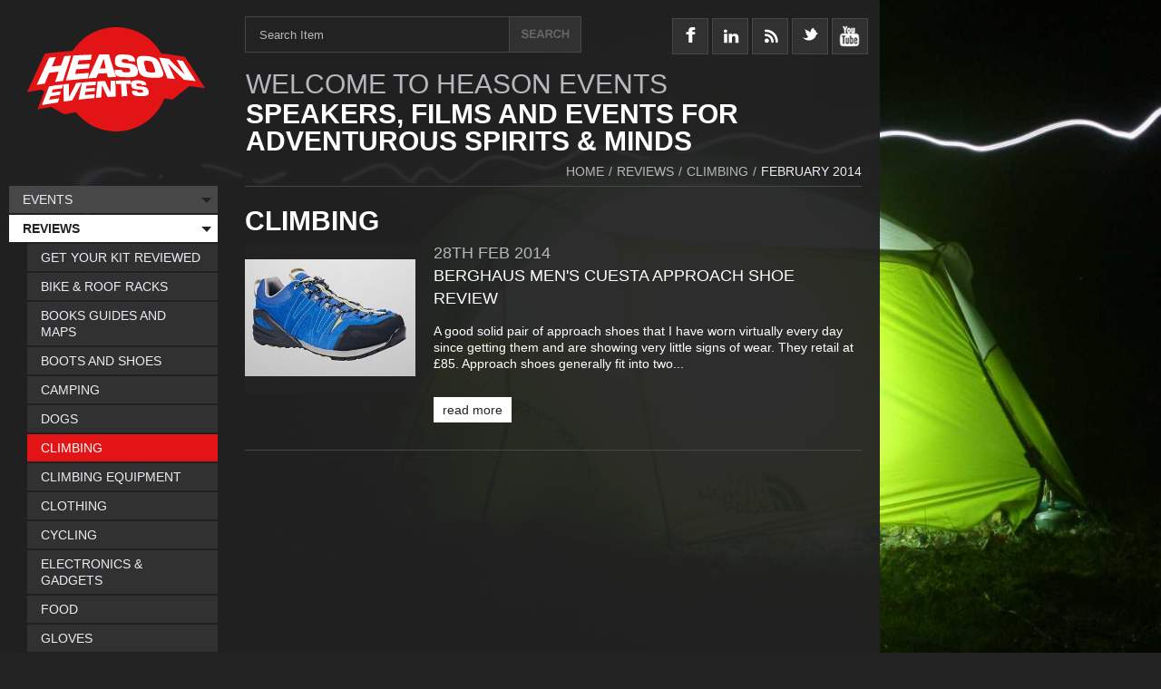

--- FILE ---
content_type: text/html; charset=UTF-8
request_url: https://www.heason.net/reviews/climbing/2014/02/
body_size: 10352
content:
<!DOCTYPE html>
<html lang="en">
<head>
  <meta charset="UTF-8">
<script>
// Break out of iframe...
this.top.location !== this.location && (this.top.location = this.location);
// Detect hiDPI capable devices and allow them to receive higher resolution images
if('devicePixelRatio' in window) {
	var native_dpr = window.devicePixelRatio;
	var dpr = Math.min(Math.max(0.5, parseInt(Math.ceil(native_dpr*6)*1000/6)/1000), 4);
	if(dpr != 1) document.cookie='devicePixelRatio='+dpr+'; path=/images/srv/';
}
</script>

<script type="text/javascript">var BackgroundSliderSpec = {
    "container": "body",
    "images": [
        "/images/src/Reviews/background.jpg"
    ],
    "delay": "4000",
    "url": false
};</script>
	<link type="text/css" rel="stylesheet" href="/styles/plain/default.css" />
	<link type="text/css" rel="stylesheet" href="/styles/plain/calendar.css" />
	<link type="text/css" rel="stylesheet" href="/milkbox.plugin/milkbox.css" />
	<script id="mootools-js" src="/js/mootools.js" type="text/javascript"></script>
	<script id="mootools-more-js" src="/js/mootools.more.js" type="text/javascript"></script>
	<script id="mootools-blog-js" src="/js/mootools.blog.js" type="text/javascript"></script>
	<script id="milkbox-js" src="/js/milkbox.js" type="text/javascript"></script>
	<script id="forms-module-js" src="/js/forms.module.js" type="text/javascript"></script>
	<script id="resources-module-js" src="/js/resources.module.js" type="text/javascript"></script>
	<script id="blogstyle-template-js" src="/js/blogstyle.template.js" type="text/javascript"></script>
	<script id="chameleonTools-js" src="/js/chameleonTools.js" type="text/javascript"></script>
	<script id="background-js" src="/js/background.js" type="text/javascript"></script>
		<link rel="canonical" href="http://www.heason.net/reviews/climbing/" />
		
  <!--[if lt IE 7]>
    <style type="text/css" media="screen">
      body {
        behavior:url(/styles/plain/csshover.htc);
      }
    </style>
  <![endif]-->

	<style type="text/css">
	body { font-size: 100%; }
	div#sitestyle p a.normal { font-size: 100%; }
	div#sitestyle p a.medium { font-size: 125%; }
	div#sitestyle p a.large { font-size: 150%; }
	</style>
<!-- Start of StatCounter Code -->
<script type="text/javascript">
var sc_project=667004; 
var sc_partition=5; 
var sc_security="c500187f"; 
var sc_invisible=1; 
</script>

<script type="text/javascript" src="http://www.statcounter.com/counter/counter.js"></script><noscript><div><a href="http://www.statcounter.com/"><img  src="http://c6.statcounter.com/counter.php?sc_project=667004&java=0&security=c500187f&invisible=1" alt="statistics" /></a></div></noscript>
<!-- End of StatCounter Code -->

<script src="http://www.google-analytics.com/urchin.js" type="text/javascript">
</script>

<script type="text/javascript">
_uacct = "UA-4044543-3";
urchinTracker();
</script>  <title>Climbing - Heason Events</title>
</head>
<body class="tmplBLOGSTYLE accessibility-normal user-None">
<div id="wrapper">
<div id="header">
		<div id="HeaderBlock" class="blocks">
		<div id="NavHeader" class="navitem-group">
			<div class="navitem codetype-custom usesimage style-custom fxobj1">
			<a href="/" class="image static thm" style="display: block; overflow: hidden; position: relative; width: 196px; height: 115px">
		<img src="/images/srv/block-header-image/Logos/logo.png" alt="logo" width="196" height="115" style="position: absolute; left: 0px; top: 0px" />
	</a>	  </div>			</div>
						<div id="NavHeaderSocialMedia" class="navitem-group">
			<div class="navitem codetype-custom usesimage style-custom fxobj2">
			<a href="http://www.facebook.com/heason.events" class="image static thm" style="display: block; overflow: hidden; position: relative; width: 40px; height: 90px">
		<img src="/images/srv/block-header-social_media-image/Social_Media_Icons/facebook-icon.png" alt="facebook-icon" width="40" height="90" style="position: absolute; left: 0px; top: 0px" />
	</a>	  </div>
		  <div class="navitem codetype-custom usesimage style-custom fxobj3">
			<a href="https://www.instagram.com/mattheasonphotography/" class="image static thm" style="display: block; overflow: hidden; position: relative; width: 40px; height: 90px">
		<img src="/images/srv/block-header-social_media-image/Social_Media_Icons/linked-in-icon.png" alt="linked-in-icon" width="40" height="90" style="position: absolute; left: 0px; top: 0px" />
	</a>	  </div>
		  <div class="navitem codetype-custom usesimage style-custom fxobj4">
			<a href="/feed.rss" class="image static thm" style="display: block; overflow: hidden; position: relative; width: 40px; height: 90px">
		<img src="/images/srv/block-header-social_media-image/Social_Media_Icons/rss-icon.png" alt="rss-icon" width="40" height="90" style="position: absolute; left: 0px; top: 0px" />
	</a>	  </div>
		  <div class="navitem codetype-custom usesimage style-custom fxobj5">
			<a href="https://twitter.com/HeasonEvents/" class="image static thm" style="display: block; overflow: hidden; position: relative; width: 40px; height: 90px">
		<img src="/images/srv/block-header-social_media-image/Social_Media_Icons/twitter-icon.png" alt="twitter-icon" width="40" height="90" style="position: absolute; left: 0px; top: 0px" />
	</a>	  </div>
		  <div class="navitem codetype-custom usesimage style-custom fxobj6">
			<a href="http://www.youtube.com/user/MattHeason" class="image static thm" style="display: block; overflow: hidden; position: relative; width: 40px; height: 90px">
		<img src="/images/srv/block-header-social_media-image/Social_Media_Icons/youtube-icon.png" alt="youtube-icon" width="40" height="90" style="position: absolute; left: 0px; top: 0px" />
	</a>	  </div>			</div>
						<div id="NavHeaderTitle" class="navitem-group">
			<div class="navitem codetype-custom usestext style-custom fxobj7">
		<h1>WELCOME TO HEASON EVENTS</h1>		<div class="inner">
		<div class="summary"><p>SPEAKERS, FILMS AND EVENTS FOR ADVENTUROUS SPIRITS &amp; MINDS</p>
</div>		</div>
	  </div>			</div>		</div>
		</div><!-- /#header -->
<div id="section" class="clearfix">
<div id="content" class="clearfix">
<div id="article" class="clearfix">
<div id="breadcrumbs"><!-- <noindex... -->
  <ul>
	<li><a class="home" href="/"><span>Home</span></a>/</li>
    	<li><a href="/reviews/"><span>Reviews</span></a>/</li>
	<li><a href="/reviews/climbing/"><span>Climbing</span></a>/</li>
	<li><span class="thiscalendar"><span>February 2014</span></span></li>
 
  </ul><!-- /noindex> -->
  </div>
  <div id="pagecopy">
		<h1 id="pageTitle" class="title"><span>
	Climbing	</span></h1>
</div><!-- /#pagecopy -->
			<div id="blogpostings">
			<div class="blog previewpost category_Climbing category_Walking category_Reviews category_Boots_Shoes" id="blog1458">
	<div class="blogpost">
	<h3 class="head">
		<a href="/reviews/climbing/2014/02/28/Berghaus_Mens_Cuesta_Approach_Shoe_Review/" class="image static thm" style="display: block; overflow: hidden; position: relative; width: 188px; height: 168px">
		<img src="/images/srv/page-blogstyle-associated-calendar/Berghaus%20Cuesta%20417.jpg" alt="Berghaus Cuesta 417" width="188" height="129" style="position: absolute; left: 0px; top: 19px" />
	</a>	<a class="txt" href="/reviews/climbing/2014/02/28/Berghaus_Mens_Cuesta_Approach_Shoe_Review/">
			<span class="date">
			<span class="startdate">
				<span class="day">28th</span>
				<span class="month">Feb</span>
				<span class="year">2014</span>
						</span>
					</span><!-- /.date -->
					<span class="name">Berghaus Men's Cuesta Approach Shoe Review</span>
				</a></h3>
		<div class="text">
	<p>A good solid pair of approach shoes that I have worn virtually every day since getting them and are showing very little signs of wear. They retail at &pound;85. Approach shoes generally fit into two...</p>	</div>
		<div class="foot">
		<p class="foot">
			<a class="permalink" href="/reviews/climbing/2014/02/28/Berghaus_Mens_Cuesta_Approach_Shoe_Review/"><span>read more</span></a>
		</p>
			</div>
	</div>
</div>
			</div>
			
  </div><!-- /#article -->
  <div id="aside" class="clearfix">
		<div id="pagemenu">
		<h3>Reviews</h3>
				
  <ul>
    <li class="P43"><a href="/reviews/get-your-kit-reviewed/"><span>Get Your Kit Reviewed</span></a></li>
    <li class="P164"><a href="/reviews/bike-roof-racks/"><span>Bike &amp; Roof Racks</span></a></li>
    <li class="P132"><a href="/reviews/books-guides-and-maps/"><span>Books Guides And Maps</span></a></li>
    <li class="P133"><a href="/reviews/boots-and-shoes/"><span>Boots And Shoes</span></a></li>
    <li class="P149"><a href="/reviews/camping/"><span>Camping</span></a></li>
    <li class="P161"><a href="/reviews/dogs/"><span>Dogs</span></a></li>
    <li class="P146 active current"><a href="/reviews/climbing/"><span>Climbing</span></a></li>
    <li class="P134"><a href="/reviews/climbing-equipment/"><span>Climbing Equipment</span></a></li>
    <li class="P135"><a href="/reviews/clothing/"><span>Clothing</span></a></li>
    <li class="P147"><a href="/reviews/cycling/"><span>Cycling</span></a></li>
    <li class="P163"><a href="/reviews/electronics-gadgets/"><span>Electronics &amp; Gadgets</span></a></li>
    <li class="P136"><a href="/reviews/food/"><span>Food</span></a></li>
    <li class="P137"><a href="/reviews/gloves/"><span>Gloves</span></a></li>
    <li class="P138"><a href="/reviews/jackets-and-waterproofs/"><span>Jackets And Waterproofs</span></a></li>
    <li class="P165"><a href="/reviews/kayaking/"><span>Kayaking</span></a></li>
    <li class="P144"><a href="/reviews/kids/"><span>Kids</span></a></li>
    <li class="P162"><a href="/reviews/lightweight/"><span>Lightweight</span></a></li>
    <li class="P139"><a href="/reviews/rucksacks-and-bags/"><span>Rucksacks And Bags</span></a></li>
    <li class="P145"><a href="/reviews/running/"><span>Running</span></a></li>
    <li class="P140"><a href="/reviews/sleeping-bags-and-mattresses/"><span>Sleeping Bags And Mattresses</span></a></li>
    <li class="P150"><a href="/reviews/stoves/"><span>Stoves</span></a></li>
    <li class="P160"><a href="/reviews/swimming/"><span>Swimming</span></a></li>
    <li class="P141"><a href="/reviews/tents/"><span>Tents</span></a></li>
    <li class="P142"><a href="/reviews/torches-and-lighting/"><span>Torches And Lighting</span></a></li>
    <li class="P148"><a href="/reviews/walking/"><span>Walking</span></a></li>
    <li class="P143"><a href="/reviews/other/"><span>Other</span></a></li>
  </ul>		</div><!-- /#pagemenu -->
		  </div><!-- /#aside -->
  </div><!-- /#content -->

  <div id="search">
    <form action="/search/" method="get">
      <p>
        <label for="searchbox"><span>Search</span></label>
        		<input type="text" id="searchbox" size="10" value="" name="q"
  onfocus="if (this.value==this.defaultValue) this.value=''; else this.select()"
  onblur="if (!this.value) this.value=this.defaultValue"  
  />
	<script type="text/javascript">document.getElementById('searchbox').defaultValue = 'Search Item'; document.getElementById('searchbox').value = 'Search Item';</script>
				<input type="image" class="pagesearchbutton" alt="&gt;" src="/styles/plain/default/search_magnifying_glass.png" />
		      </p>
    </form>
  </div><!-- /#search -->

<div id="nav">

  <ul>
    <li class="P2 haschildren"><a href="/events/"><span>Events</span></a>
    <ul>
      <li class="P167"><a href="/events/brit-rock-film-tour-world-premiere-24-october-sheffield/"><span>Brit Rock Film Tour World Premiere - 24 October, Sheffield</span></a></li>
    </ul></li>
    <li class="P33 active haschildren"><a href="/reviews/"><span>Reviews</span></a>
    <ul>
      <li class="P43"><a href="/reviews/get-your-kit-reviewed/"><span>Get Your Kit Reviewed</span></a></li>
      <li class="P164"><a href="/reviews/bike-roof-racks/"><span>Bike &amp; Roof Racks</span></a></li>
      <li class="P132"><a href="/reviews/books-guides-and-maps/"><span>Books Guides And Maps</span></a></li>
      <li class="P133"><a href="/reviews/boots-and-shoes/"><span>Boots And Shoes</span></a></li>
      <li class="P149"><a href="/reviews/camping/"><span>Camping</span></a></li>
      <li class="P161"><a href="/reviews/dogs/"><span>Dogs</span></a></li>
      <li class="P146 active current"><a href="/reviews/climbing/"><span>Climbing</span></a></li>
      <li class="P134"><a href="/reviews/climbing-equipment/"><span>Climbing Equipment</span></a></li>
      <li class="P135"><a href="/reviews/clothing/"><span>Clothing</span></a></li>
      <li class="P147"><a href="/reviews/cycling/"><span>Cycling</span></a></li>
      <li class="P163"><a href="/reviews/electronics-gadgets/"><span>Electronics &amp; Gadgets</span></a></li>
      <li class="P136"><a href="/reviews/food/"><span>Food</span></a></li>
      <li class="P137"><a href="/reviews/gloves/"><span>Gloves</span></a></li>
      <li class="P138"><a href="/reviews/jackets-and-waterproofs/"><span>Jackets And Waterproofs</span></a></li>
      <li class="P165"><a href="/reviews/kayaking/"><span>Kayaking</span></a></li>
      <li class="P144"><a href="/reviews/kids/"><span>Kids</span></a></li>
      <li class="P162"><a href="/reviews/lightweight/"><span>Lightweight</span></a></li>
      <li class="P139"><a href="/reviews/rucksacks-and-bags/"><span>Rucksacks And Bags</span></a></li>
      <li class="P145"><a href="/reviews/running/"><span>Running</span></a></li>
      <li class="P140"><a href="/reviews/sleeping-bags-and-mattresses/"><span>Sleeping Bags And Mattresses</span></a></li>
      <li class="P150"><a href="/reviews/stoves/"><span>Stoves</span></a></li>
      <li class="P160"><a href="/reviews/swimming/"><span>Swimming</span></a></li>
      <li class="P141"><a href="/reviews/tents/"><span>Tents</span></a></li>
      <li class="P142"><a href="/reviews/torches-and-lighting/"><span>Torches And Lighting</span></a></li>
      <li class="P148"><a href="/reviews/walking/"><span>Walking</span></a></li>
      <li class="P143"><a href="/reviews/other/"><span>Other</span></a></li>
    </ul></li>
    <li class="P50 haschildren"><a href="/blog/"><span>Blog</span></a>
    <ul>
      <li class="P166"><a href="/blog/blog-archive/"><span>Blog Archive</span></a></li>
    </ul></li>
    <li class="P4 haschildren"><a href="/galleries/"><span>Galleries</span></a>
    <ul>
      <li class="P121"><a href="/galleries/gordon-stainforth-fiva/"><span>Gordon Stainforth - Fiva</span></a></li>
      <li class="P120"><a href="/galleries/john-beatty/"><span>John Beatty</span></a></li>
      <li class="P155"><a href="/galleries/jonathan-griffiths/"><span>Jonathan Griffiths</span></a></li>
      <li class="P130"><a href="/galleries/mat-robinson/"><span>Mat Robinson</span></a></li>
      <li class="P122"><a href="/galleries/red-bull-where-the-trail-ends/"><span>Red Bull - Where The Trail Ends</span></a></li>
    </ul></li>
    <li class="P12"><a href="/links-sponsors/"><span>Links &amp; Sponsors</span></a></li>
    <li class="P1"><a href="/contact-us/"><span>Contact Us</span></a></li>
  </ul>	<div class="minicalendar February">
    <h4 class="calendarnav clearfix">
	      <a class="previous" href="/reviews/climbing/2014/01/"><span>January&nbsp;2014</span></a>
	      <a class="current" href="/reviews/climbing/2014/02/"><span>February&nbsp;2014</span></a>
	      <a class="next" href="/reviews/climbing/2014/03/"><span>March&nbsp;2014</span></a>
	    </h4>
  <table class="calendar" summary="February 2014">
    <tr>
      <th>M</th>
      <th>T</th>
      <th>W</th>
      <th>T</th>
      <th>F</th>
      <th>S</th>
      <th>S</th>
    </tr>
    <tr>
    		<td class="noday">&nbsp;</td>
				<td class="noday">&nbsp;</td>
				<td class="noday">&nbsp;</td>
				<td class="noday">&nbsp;</td>
				<td class="noday">&nbsp;</td>
					<td class="day">1</td>
						<td class="day">2</td>
					</tr>
			<tr>
					<td class="day">3</td>
						<td class="day">4</td>
						<td class="day">5</td>
						<td class="day">6</td>
						<td class="day">7</td>
						<td class="day">8</td>
						<td class="day">9</td>
					</tr>
			<tr>
					<td class="day">10</td>
						<td class="day">11</td>
						<td class="day">12</td>
						<td class="day">13</td>
						<td class="day">14</td>
						<td class="day">15</td>
						<td class="day">16</td>
					</tr>
			<tr>
					<td class="day">17</td>
						<td class="day">18</td>
						<td class="day">19</td>
						<td class="day">20</td>
						<td class="day">21</td>
						<td class="day">22</td>
						<td class="day">23</td>
					</tr>
			<tr>
					<td class="day">24</td>
						<td class="day">25</td>
						<td class="day">26</td>
						<td class="day">27</td>
						<td class="dayon tag-Climbing tag-Walking tag-Reviews tag-BootsShoes">
						<a href="/reviews/climbing/2014/02/28/Berghaus_Mens_Cuesta_Approach_Shoe_Review/" title="Climbingand Walkingand Reviews ; Boots&amp;Shoes: Berghaus Men&#039;s Cuesta Approach Shoe Review">28</a>
						</td>
					<td class="noday">&nbsp;</td>
						<td class="noday">&nbsp;</td>
			    </tr>
  </table>
  </div>
    		<div id="archive_by_date">
		<h3><span>Climbing archive</span></h3>
		<ul class="years">
					<li class="year">
			<a class="expansion closed" href="/reviews/climbing/2025/" onclick="
			var element = document.getElementById('archive2025');
			if(element.style.display == 'block') {
				element.style.display = 'none';
				element.className = 'months closed';
				this.innerHTML = '<span>+</span>';
				this.className = 'expansion closed';
			} else {
				element.style.display = 'block';
				element.className = 'months opened';
				this.innerHTML = '<span>-</span>';
				this.className = 'expansion opened';
			}
			return false;
			"><span>+</span></a>
			<a class="date_link" href="/reviews/climbing/2025/"><span class="date">2025</span></a>
			<span class="entries_qty">(1)</span>
			<ul id="archive2025" class="months closed" style="display: none">
								<li class="month">
				<a class="expansion closed" href="/reviews/climbing/2025/04/" onclick="
				var element = document.getElementById('archive202504');
				if(element.style.display == 'block') {
					element.style.display = 'none';
					element.className = 'entries closed';
					this.innerHTML = '<span>+</span>';
					this.className = 'expansion closed';
				} else {
					element.style.display = 'block';
					element.className = 'entries opened';
					this.innerHTML = '<span>-</span>';
					this.className = 'expansion opened';
				}
				return false;
				"><span>+</span></a>
				<a class="date_link" href="/reviews/climbing/2025/04/"><span class="date">Apr</span></a>
				<span class="entries_qty">(1)</span>
				<ul id="archive202504" class="entries closed" style="display: none">
										<li class="entry">
					<a class="entry_link" href="/reviews/climbing/2025/04/23/Berghaus_Ridge_Seeker_Waterproof_Trousers/"><span>Berghaus Ridge Seeker Waterproof Trousers</span></a>
					</li>
									</ul>
				</li>
					
			</ul>
			</li>
						<li class="year">
			<a class="expansion closed" href="/reviews/climbing/2024/" onclick="
			var element = document.getElementById('archive2024');
			if(element.style.display == 'block') {
				element.style.display = 'none';
				element.className = 'months closed';
				this.innerHTML = '<span>+</span>';
				this.className = 'expansion closed';
			} else {
				element.style.display = 'block';
				element.className = 'months opened';
				this.innerHTML = '<span>-</span>';
				this.className = 'expansion opened';
			}
			return false;
			"><span>+</span></a>
			<a class="date_link" href="/reviews/climbing/2024/"><span class="date">2024</span></a>
			<span class="entries_qty">(1)</span>
			<ul id="archive2024" class="months closed" style="display: none">
								<li class="month">
				<a class="expansion closed" href="/reviews/climbing/2024/07/" onclick="
				var element = document.getElementById('archive202407');
				if(element.style.display == 'block') {
					element.style.display = 'none';
					element.className = 'entries closed';
					this.innerHTML = '<span>+</span>';
					this.className = 'expansion closed';
				} else {
					element.style.display = 'block';
					element.className = 'entries opened';
					this.innerHTML = '<span>-</span>';
					this.className = 'expansion opened';
				}
				return false;
				"><span>+</span></a>
				<a class="date_link" href="/reviews/climbing/2024/07/"><span class="date">Jul</span></a>
				<span class="entries_qty">(1)</span>
				<ul id="archive202407" class="entries closed" style="display: none">
										<li class="entry">
					<a class="entry_link" href="/reviews/climbing/2024/07/17/Montane_Phase_XPD_Waterproof_Jacket/"><span>Montane Phase XPD Waterproof Jacket</span></a>
					</li>
									</ul>
				</li>
					
			</ul>
			</li>
						<li class="year">
			<a class="expansion closed" href="/reviews/climbing/2023/" onclick="
			var element = document.getElementById('archive2023');
			if(element.style.display == 'block') {
				element.style.display = 'none';
				element.className = 'months closed';
				this.innerHTML = '<span>+</span>';
				this.className = 'expansion closed';
			} else {
				element.style.display = 'block';
				element.className = 'months opened';
				this.innerHTML = '<span>-</span>';
				this.className = 'expansion opened';
			}
			return false;
			"><span>+</span></a>
			<a class="date_link" href="/reviews/climbing/2023/"><span class="date">2023</span></a>
			<span class="entries_qty">(1)</span>
			<ul id="archive2023" class="months closed" style="display: none">
								<li class="month">
				<a class="expansion closed" href="/reviews/climbing/2023/11/" onclick="
				var element = document.getElementById('archive202311');
				if(element.style.display == 'block') {
					element.style.display = 'none';
					element.className = 'entries closed';
					this.innerHTML = '<span>+</span>';
					this.className = 'expansion closed';
				} else {
					element.style.display = 'block';
					element.className = 'entries opened';
					this.innerHTML = '<span>-</span>';
					this.className = 'expansion opened';
				}
				return false;
				"><span>+</span></a>
				<a class="date_link" href="/reviews/climbing/2023/11/"><span class="date">Nov</span></a>
				<span class="entries_qty">(1)</span>
				<ul id="archive202311" class="entries closed" style="display: none">
										<li class="entry">
					<a class="entry_link" href="/reviews/climbing/2023/11/14/Review__Wideboyz_Crack_Gloves/"><span>Review - Wideboyz Crack Gloves</span></a>
					</li>
									</ul>
				</li>
					
			</ul>
			</li>
						<li class="year">
			<a class="expansion closed" href="/reviews/climbing/2022/" onclick="
			var element = document.getElementById('archive2022');
			if(element.style.display == 'block') {
				element.style.display = 'none';
				element.className = 'months closed';
				this.innerHTML = '<span>+</span>';
				this.className = 'expansion closed';
			} else {
				element.style.display = 'block';
				element.className = 'months opened';
				this.innerHTML = '<span>-</span>';
				this.className = 'expansion opened';
			}
			return false;
			"><span>+</span></a>
			<a class="date_link" href="/reviews/climbing/2022/"><span class="date">2022</span></a>
			<span class="entries_qty">(4)</span>
			<ul id="archive2022" class="months closed" style="display: none">
								<li class="month">
				<a class="expansion closed" href="/reviews/climbing/2022/11/" onclick="
				var element = document.getElementById('archive202211');
				if(element.style.display == 'block') {
					element.style.display = 'none';
					element.className = 'entries closed';
					this.innerHTML = '<span>+</span>';
					this.className = 'expansion closed';
				} else {
					element.style.display = 'block';
					element.className = 'entries opened';
					this.innerHTML = '<span>-</span>';
					this.className = 'expansion opened';
				}
				return false;
				"><span>+</span></a>
				<a class="date_link" href="/reviews/climbing/2022/11/"><span class="date">Nov</span></a>
				<span class="entries_qty">(1)</span>
				<ul id="archive202211" class="entries closed" style="display: none">
										<li class="entry">
					<a class="entry_link" href="/reviews/climbing/2022/11/10/Moon_Cirrus_Crash_Pad/"><span>Moon Cirrus Crash Pad</span></a>
					</li>
									</ul>
				</li>
								<li class="month">
				<a class="expansion closed" href="/reviews/climbing/2022/10/" onclick="
				var element = document.getElementById('archive202210');
				if(element.style.display == 'block') {
					element.style.display = 'none';
					element.className = 'entries closed';
					this.innerHTML = '<span>+</span>';
					this.className = 'expansion closed';
				} else {
					element.style.display = 'block';
					element.className = 'entries opened';
					this.innerHTML = '<span>-</span>';
					this.className = 'expansion opened';
				}
				return false;
				"><span>+</span></a>
				<a class="date_link" href="/reviews/climbing/2022/10/"><span class="date">Oct</span></a>
				<span class="entries_qty">(1)</span>
				<ul id="archive202210" class="entries closed" style="display: none">
										<li class="entry">
					<a class="entry_link" href="/reviews/climbing/2022/10/13/DMM_WallDO_Karibiner/"><span>DMM WallDO Karibiner</span></a>
					</li>
									</ul>
				</li>
								<li class="month">
				<a class="expansion closed" href="/reviews/climbing/2022/02/" onclick="
				var element = document.getElementById('archive202202');
				if(element.style.display == 'block') {
					element.style.display = 'none';
					element.className = 'entries closed';
					this.innerHTML = '<span>+</span>';
					this.className = 'expansion closed';
				} else {
					element.style.display = 'block';
					element.className = 'entries opened';
					this.innerHTML = '<span>-</span>';
					this.className = 'expansion opened';
				}
				return false;
				"><span>+</span></a>
				<a class="date_link" href="/reviews/climbing/2022/02/"><span class="date">Feb</span></a>
				<span class="entries_qty">(1)</span>
				<ul id="archive202202" class="entries closed" style="display: none">
										<li class="entry">
					<a class="entry_link" href="/reviews/climbing/2022/02/01/DMM_Puma_Climbing_Harness/"><span>DMM Puma Climbing Harness</span></a>
					</li>
									</ul>
				</li>
								<li class="month">
				<a class="expansion closed" href="/reviews/climbing/2022/01/" onclick="
				var element = document.getElementById('archive202201');
				if(element.style.display == 'block') {
					element.style.display = 'none';
					element.className = 'entries closed';
					this.innerHTML = '<span>+</span>';
					this.className = 'expansion closed';
				} else {
					element.style.display = 'block';
					element.className = 'entries opened';
					this.innerHTML = '<span>-</span>';
					this.className = 'expansion opened';
				}
				return false;
				"><span>+</span></a>
				<a class="date_link" href="/reviews/climbing/2022/01/"><span class="date">Jan</span></a>
				<span class="entries_qty">(1)</span>
				<ul id="archive202201" class="entries closed" style="display: none">
										<li class="entry">
					<a class="entry_link" href="/reviews/climbing/2022/01/27/Alpkit_Waffa_Pad/"><span>Alpkit Waffa Pad</span></a>
					</li>
									</ul>
				</li>
					
			</ul>
			</li>
						<li class="year">
			<a class="expansion closed" href="/reviews/climbing/2021/" onclick="
			var element = document.getElementById('archive2021');
			if(element.style.display == 'block') {
				element.style.display = 'none';
				element.className = 'months closed';
				this.innerHTML = '<span>+</span>';
				this.className = 'expansion closed';
			} else {
				element.style.display = 'block';
				element.className = 'months opened';
				this.innerHTML = '<span>-</span>';
				this.className = 'expansion opened';
			}
			return false;
			"><span>+</span></a>
			<a class="date_link" href="/reviews/climbing/2021/"><span class="date">2021</span></a>
			<span class="entries_qty">(3)</span>
			<ul id="archive2021" class="months closed" style="display: none">
								<li class="month">
				<a class="expansion closed" href="/reviews/climbing/2021/11/" onclick="
				var element = document.getElementById('archive202111');
				if(element.style.display == 'block') {
					element.style.display = 'none';
					element.className = 'entries closed';
					this.innerHTML = '<span>+</span>';
					this.className = 'expansion closed';
				} else {
					element.style.display = 'block';
					element.className = 'entries opened';
					this.innerHTML = '<span>-</span>';
					this.className = 'expansion opened';
				}
				return false;
				"><span>+</span></a>
				<a class="date_link" href="/reviews/climbing/2021/11/"><span class="date">Nov</span></a>
				<span class="entries_qty">(1)</span>
				<ul id="archive202111" class="entries closed" style="display: none">
										<li class="entry">
					<a class="entry_link" href="/reviews/climbing/2021/11/11/7__8__3748_Straight_Ups_In_Fontainebleau/"><span>7 &amp; 8 - 3748 Straight Ups In Fontainebleau</span></a>
					</li>
									</ul>
				</li>
								<li class="month">
				<a class="expansion closed" href="/reviews/climbing/2021/09/" onclick="
				var element = document.getElementById('archive202109');
				if(element.style.display == 'block') {
					element.style.display = 'none';
					element.className = 'entries closed';
					this.innerHTML = '<span>+</span>';
					this.className = 'expansion closed';
				} else {
					element.style.display = 'block';
					element.className = 'entries opened';
					this.innerHTML = '<span>-</span>';
					this.className = 'expansion opened';
				}
				return false;
				"><span>+</span></a>
				<a class="date_link" href="/reviews/climbing/2021/09/"><span class="date">Sep</span></a>
				<span class="entries_qty">(1)</span>
				<ul id="archive202109" class="entries closed" style="display: none">
										<li class="entry">
					<a class="entry_link" href="/reviews/climbing/2021/09/10/Bleau_Blocs/"><span>Bleau Blocs</span></a>
					</li>
									</ul>
				</li>
								<li class="month">
				<a class="expansion closed" href="/reviews/climbing/2021/04/" onclick="
				var element = document.getElementById('archive202104');
				if(element.style.display == 'block') {
					element.style.display = 'none';
					element.className = 'entries closed';
					this.innerHTML = '<span>+</span>';
					this.className = 'expansion closed';
				} else {
					element.style.display = 'block';
					element.className = 'entries opened';
					this.innerHTML = '<span>-</span>';
					this.className = 'expansion opened';
				}
				return false;
				"><span>+</span></a>
				<a class="date_link" href="/reviews/climbing/2021/04/"><span class="date">Apr</span></a>
				<span class="entries_qty">(1)</span>
				<ul id="archive202104" class="entries closed" style="display: none">
										<li class="entry">
					<a class="entry_link" href="/reviews/climbing/2021/04/26/Peak_District_Gritstone__Graham_Hoey/"><span>Peak District Gritstone - Graham Hoey</span></a>
					</li>
									</ul>
				</li>
					
			</ul>
			</li>
						<li class="year">
			<a class="expansion closed" href="/reviews/climbing/2020/" onclick="
			var element = document.getElementById('archive2020');
			if(element.style.display == 'block') {
				element.style.display = 'none';
				element.className = 'months closed';
				this.innerHTML = '<span>+</span>';
				this.className = 'expansion closed';
			} else {
				element.style.display = 'block';
				element.className = 'months opened';
				this.innerHTML = '<span>-</span>';
				this.className = 'expansion opened';
			}
			return false;
			"><span>+</span></a>
			<a class="date_link" href="/reviews/climbing/2020/"><span class="date">2020</span></a>
			<span class="entries_qty">(3)</span>
			<ul id="archive2020" class="months closed" style="display: none">
								<li class="month">
				<a class="expansion closed" href="/reviews/climbing/2020/11/" onclick="
				var element = document.getElementById('archive202011');
				if(element.style.display == 'block') {
					element.style.display = 'none';
					element.className = 'entries closed';
					this.innerHTML = '<span>+</span>';
					this.className = 'expansion closed';
				} else {
					element.style.display = 'block';
					element.className = 'entries opened';
					this.innerHTML = '<span>-</span>';
					this.className = 'expansion opened';
				}
				return false;
				"><span>+</span></a>
				<a class="date_link" href="/reviews/climbing/2020/11/"><span class="date">Nov</span></a>
				<span class="entries_qty">(1)</span>
				<ul id="archive202011" class="entries closed" style="display: none">
										<li class="entry">
					<a class="entry_link" href="/reviews/climbing/2020/11/05/Montane_Prism_Jacket/"><span>Montane Prism Jacket</span></a>
					</li>
									</ul>
				</li>
								<li class="month">
				<a class="expansion closed" href="/reviews/climbing/2020/10/" onclick="
				var element = document.getElementById('archive202010');
				if(element.style.display == 'block') {
					element.style.display = 'none';
					element.className = 'entries closed';
					this.innerHTML = '<span>+</span>';
					this.className = 'expansion closed';
				} else {
					element.style.display = 'block';
					element.className = 'entries opened';
					this.innerHTML = '<span>-</span>';
					this.className = 'expansion opened';
				}
				return false;
				"><span>+</span></a>
				<a class="date_link" href="/reviews/climbing/2020/10/"><span class="date">Oct</span></a>
				<span class="entries_qty">(1)</span>
				<ul id="archive202010" class="entries closed" style="display: none">
										<li class="entry">
					<a class="entry_link" href="/reviews/climbing/2020/10/09/Ocun_Jett_QC_Rock_Shoes/"><span>Ocun Jett QC Rock Shoes</span></a>
					</li>
									</ul>
				</li>
								<li class="month">
				<a class="expansion closed" href="/reviews/climbing/2020/07/" onclick="
				var element = document.getElementById('archive202007');
				if(element.style.display == 'block') {
					element.style.display = 'none';
					element.className = 'entries closed';
					this.innerHTML = '<span>+</span>';
					this.className = 'expansion closed';
				} else {
					element.style.display = 'block';
					element.className = 'entries opened';
					this.innerHTML = '<span>-</span>';
					this.className = 'expansion opened';
				}
				return false;
				"><span>+</span></a>
				<a class="date_link" href="/reviews/climbing/2020/07/"><span class="date">Jul</span></a>
				<span class="entries_qty">(1)</span>
				<ul id="archive202007" class="entries closed" style="display: none">
										<li class="entry">
					<a class="entry_link" href="/reviews/climbing/2020/07/06/Peak_Limestone__Rockfax/"><span>Peak Limestone - Rockfax</span></a>
					</li>
									</ul>
				</li>
					
			</ul>
			</li>
						<li class="year">
			<a class="expansion closed" href="/reviews/climbing/2019/" onclick="
			var element = document.getElementById('archive2019');
			if(element.style.display == 'block') {
				element.style.display = 'none';
				element.className = 'months closed';
				this.innerHTML = '<span>+</span>';
				this.className = 'expansion closed';
			} else {
				element.style.display = 'block';
				element.className = 'months opened';
				this.innerHTML = '<span>-</span>';
				this.className = 'expansion opened';
			}
			return false;
			"><span>+</span></a>
			<a class="date_link" href="/reviews/climbing/2019/"><span class="date">2019</span></a>
			<span class="entries_qty">(4)</span>
			<ul id="archive2019" class="months closed" style="display: none">
								<li class="month">
				<a class="expansion closed" href="/reviews/climbing/2019/11/" onclick="
				var element = document.getElementById('archive201911');
				if(element.style.display == 'block') {
					element.style.display = 'none';
					element.className = 'entries closed';
					this.innerHTML = '<span>+</span>';
					this.className = 'expansion closed';
				} else {
					element.style.display = 'block';
					element.className = 'entries opened';
					this.innerHTML = '<span>-</span>';
					this.className = 'expansion opened';
				}
				return false;
				"><span>+</span></a>
				<a class="date_link" href="/reviews/climbing/2019/11/"><span class="date">Nov</span></a>
				<span class="entries_qty">(1)</span>
				<ul id="archive201911" class="entries closed" style="display: none">
										<li class="entry">
					<a class="entry_link" href="/reviews/climbing/2019/11/14/Ocun_Paddy_Dominator_Bouldering_Mat/"><span>Ocun Paddy Dominator Bouldering Mat</span></a>
					</li>
									</ul>
				</li>
								<li class="month">
				<a class="expansion closed" href="/reviews/climbing/2019/07/" onclick="
				var element = document.getElementById('archive201907');
				if(element.style.display == 'block') {
					element.style.display = 'none';
					element.className = 'entries closed';
					this.innerHTML = '<span>+</span>';
					this.className = 'expansion closed';
				} else {
					element.style.display = 'block';
					element.className = 'entries opened';
					this.innerHTML = '<span>-</span>';
					this.className = 'expansion opened';
				}
				return false;
				"><span>+</span></a>
				<a class="date_link" href="/reviews/climbing/2019/07/"><span class="date">Jul</span></a>
				<span class="entries_qty">(1)</span>
				<ul id="archive201907" class="entries closed" style="display: none">
										<li class="entry">
					<a class="entry_link" href="/reviews/climbing/2019/07/25/Moon_Warrior_Bouldering_Pad/"><span>Moon Warrior Bouldering Pad</span></a>
					</li>
									</ul>
				</li>
								<li class="month">
				<a class="expansion closed" href="/reviews/climbing/2019/06/" onclick="
				var element = document.getElementById('archive201906');
				if(element.style.display == 'block') {
					element.style.display = 'none';
					element.className = 'entries closed';
					this.innerHTML = '<span>+</span>';
					this.className = 'expansion closed';
				} else {
					element.style.display = 'block';
					element.className = 'entries opened';
					this.innerHTML = '<span>-</span>';
					this.className = 'expansion opened';
				}
				return false;
				"><span>+</span></a>
				<a class="date_link" href="/reviews/climbing/2019/06/"><span class="date">Jun</span></a>
				<span class="entries_qty">(1)</span>
				<ul id="archive201906" class="entries closed" style="display: none">
										<li class="entry">
					<a class="entry_link" href="/reviews/climbing/2019/06/06/Boreal_Joker_Velcro_Climbing_Shoes__Womens/"><span>Boreal Joker Velcro Climbing Shoes - Women&#039;s</span></a>
					</li>
									</ul>
				</li>
								<li class="month">
				<a class="expansion closed" href="/reviews/climbing/2019/04/" onclick="
				var element = document.getElementById('archive201904');
				if(element.style.display == 'block') {
					element.style.display = 'none';
					element.className = 'entries closed';
					this.innerHTML = '<span>+</span>';
					this.className = 'expansion closed';
				} else {
					element.style.display = 'block';
					element.className = 'entries opened';
					this.innerHTML = '<span>-</span>';
					this.className = 'expansion opened';
				}
				return false;
				"><span>+</span></a>
				<a class="date_link" href="/reviews/climbing/2019/04/"><span class="date">Apr</span></a>
				<span class="entries_qty">(1)</span>
				<ul id="archive201904" class="entries closed" style="display: none">
										<li class="entry">
					<a class="entry_link" href="/reviews/climbing/2019/04/03/Edelrid_Ace_Harness/"><span>Edelrid Ace Harness</span></a>
					</li>
									</ul>
				</li>
					
			</ul>
			</li>
						<li class="year">
			<a class="expansion closed" href="/reviews/climbing/2018/" onclick="
			var element = document.getElementById('archive2018');
			if(element.style.display == 'block') {
				element.style.display = 'none';
				element.className = 'months closed';
				this.innerHTML = '<span>+</span>';
				this.className = 'expansion closed';
			} else {
				element.style.display = 'block';
				element.className = 'months opened';
				this.innerHTML = '<span>-</span>';
				this.className = 'expansion opened';
			}
			return false;
			"><span>+</span></a>
			<a class="date_link" href="/reviews/climbing/2018/"><span class="date">2018</span></a>
			<span class="entries_qty">(2)</span>
			<ul id="archive2018" class="months closed" style="display: none">
								<li class="month">
				<a class="expansion closed" href="/reviews/climbing/2018/09/" onclick="
				var element = document.getElementById('archive201809');
				if(element.style.display == 'block') {
					element.style.display = 'none';
					element.className = 'entries closed';
					this.innerHTML = '<span>+</span>';
					this.className = 'expansion closed';
				} else {
					element.style.display = 'block';
					element.className = 'entries opened';
					this.innerHTML = '<span>-</span>';
					this.className = 'expansion opened';
				}
				return false;
				"><span>+</span></a>
				<a class="date_link" href="/reviews/climbing/2018/09/"><span class="date">Sep</span></a>
				<span class="entries_qty">(2)</span>
				<ul id="archive201809" class="entries closed" style="display: none">
										<li class="entry">
					<a class="entry_link" href="/reviews/climbing/2018/09/05/Classic_Routes_Of_The_Ecrins_0_Sbastian_Constant/"><span>Classic Routes Of The Ecrins -0 Sbastian Constant</span></a>
					</li>
										<li class="entry">
					<a class="entry_link" href="/reviews/climbing/2018/09/04/Edelrid_OHM__Assisted_Braking_Device/"><span>Edelrid OHM - Assisted Braking Device</span></a>
					</li>
									</ul>
				</li>
					
			</ul>
			</li>
						<li class="year">
			<a class="expansion closed" href="/reviews/climbing/2017/" onclick="
			var element = document.getElementById('archive2017');
			if(element.style.display == 'block') {
				element.style.display = 'none';
				element.className = 'months closed';
				this.innerHTML = '<span>+</span>';
				this.className = 'expansion closed';
			} else {
				element.style.display = 'block';
				element.className = 'months opened';
				this.innerHTML = '<span>-</span>';
				this.className = 'expansion opened';
			}
			return false;
			"><span>+</span></a>
			<a class="date_link" href="/reviews/climbing/2017/"><span class="date">2017</span></a>
			<span class="entries_qty">(5)</span>
			<ul id="archive2017" class="months closed" style="display: none">
								<li class="month">
				<a class="expansion closed" href="/reviews/climbing/2017/12/" onclick="
				var element = document.getElementById('archive201712');
				if(element.style.display == 'block') {
					element.style.display = 'none';
					element.className = 'entries closed';
					this.innerHTML = '<span>+</span>';
					this.className = 'expansion closed';
				} else {
					element.style.display = 'block';
					element.className = 'entries opened';
					this.innerHTML = '<span>-</span>';
					this.className = 'expansion opened';
				}
				return false;
				"><span>+</span></a>
				<a class="date_link" href="/reviews/climbing/2017/12/"><span class="date">Dec</span></a>
				<span class="entries_qty">(1)</span>
				<ul id="archive201712" class="entries closed" style="display: none">
										<li class="entry">
					<a class="entry_link" href="/reviews/climbing/2017/12/04/North_Wales_Bouldering/"><span>North Wales Bouldering</span></a>
					</li>
									</ul>
				</li>
								<li class="month">
				<a class="expansion closed" href="/reviews/climbing/2017/10/" onclick="
				var element = document.getElementById('archive201710');
				if(element.style.display == 'block') {
					element.style.display = 'none';
					element.className = 'entries closed';
					this.innerHTML = '<span>+</span>';
					this.className = 'expansion closed';
				} else {
					element.style.display = 'block';
					element.className = 'entries opened';
					this.innerHTML = '<span>-</span>';
					this.className = 'expansion opened';
				}
				return false;
				"><span>+</span></a>
				<a class="date_link" href="/reviews/climbing/2017/10/"><span class="date">Oct</span></a>
				<span class="entries_qty">(1)</span>
				<ul id="archive201710" class="entries closed" style="display: none">
										<li class="entry">
					<a class="entry_link" href="/reviews/climbing/2017/10/03/Edelrid_Shield_Light_Climbing_Helmet/"><span>Edelrid Shield Light Climbing Helmet</span></a>
					</li>
									</ul>
				</li>
								<li class="month">
				<a class="expansion closed" href="/reviews/climbing/2017/09/" onclick="
				var element = document.getElementById('archive201709');
				if(element.style.display == 'block') {
					element.style.display = 'none';
					element.className = 'entries closed';
					this.innerHTML = '<span>+</span>';
					this.className = 'expansion closed';
				} else {
					element.style.display = 'block';
					element.className = 'entries opened';
					this.innerHTML = '<span>-</span>';
					this.className = 'expansion opened';
				}
				return false;
				"><span>+</span></a>
				<a class="date_link" href="/reviews/climbing/2017/09/"><span class="date">Sep</span></a>
				<span class="entries_qty">(2)</span>
				<ul id="archive201709" class="entries closed" style="display: none">
										<li class="entry">
					<a class="entry_link" href="/reviews/climbing/2017/09/26/Climbing_Ropes__Edelrid_Apus_Pro_Dry_79_60m/"><span>Climbing Ropes - Edelrid Apus Pro Dry 7.9 60m</span></a>
					</li>
										<li class="entry">
					<a class="entry_link" href="/reviews/climbing/2017/09/25/Via_Ferratas_Of_The_French_Alps/"><span>Via Ferratas Of The French Alps</span></a>
					</li>
									</ul>
				</li>
								<li class="month">
				<a class="expansion closed" href="/reviews/climbing/2017/06/" onclick="
				var element = document.getElementById('archive201706');
				if(element.style.display == 'block') {
					element.style.display = 'none';
					element.className = 'entries closed';
					this.innerHTML = '<span>+</span>';
					this.className = 'expansion closed';
				} else {
					element.style.display = 'block';
					element.className = 'entries opened';
					this.innerHTML = '<span>-</span>';
					this.className = 'expansion opened';
				}
				return false;
				"><span>+</span></a>
				<a class="date_link" href="/reviews/climbing/2017/06/"><span class="date">Jun</span></a>
				<span class="entries_qty">(1)</span>
				<ul id="archive201706" class="entries closed" style="display: none">
										<li class="entry">
					<a class="entry_link" href="/reviews/climbing/2017/06/12/Berghaus_Fastpacking_Extrem_Shell/"><span>Berghaus Fastpacking Extrem Shell</span></a>
					</li>
									</ul>
				</li>
					
			</ul>
			</li>
						<li class="year">
			<a class="expansion closed" href="/reviews/climbing/2016/" onclick="
			var element = document.getElementById('archive2016');
			if(element.style.display == 'block') {
				element.style.display = 'none';
				element.className = 'months closed';
				this.innerHTML = '<span>+</span>';
				this.className = 'expansion closed';
			} else {
				element.style.display = 'block';
				element.className = 'months opened';
				this.innerHTML = '<span>-</span>';
				this.className = 'expansion opened';
			}
			return false;
			"><span>+</span></a>
			<a class="date_link" href="/reviews/climbing/2016/"><span class="date">2016</span></a>
			<span class="entries_qty">(6)</span>
			<ul id="archive2016" class="months closed" style="display: none">
								<li class="month">
				<a class="expansion closed" href="/reviews/climbing/2016/10/" onclick="
				var element = document.getElementById('archive201610');
				if(element.style.display == 'block') {
					element.style.display = 'none';
					element.className = 'entries closed';
					this.innerHTML = '<span>+</span>';
					this.className = 'expansion closed';
				} else {
					element.style.display = 'block';
					element.className = 'entries opened';
					this.innerHTML = '<span>-</span>';
					this.className = 'expansion opened';
				}
				return false;
				"><span>+</span></a>
				<a class="date_link" href="/reviews/climbing/2016/10/"><span class="date">Oct</span></a>
				<span class="entries_qty">(1)</span>
				<ul id="archive201610" class="entries closed" style="display: none">
										<li class="entry">
					<a class="entry_link" href="/reviews/climbing/2016/10/13/1001_Climbing_Tips__Andy_Kirkpatrick/"><span>1,001 Climbing Tips - Andy Kirkpatrick</span></a>
					</li>
									</ul>
				</li>
								<li class="month">
				<a class="expansion closed" href="/reviews/climbing/2016/07/" onclick="
				var element = document.getElementById('archive201607');
				if(element.style.display == 'block') {
					element.style.display = 'none';
					element.className = 'entries closed';
					this.innerHTML = '<span>+</span>';
					this.className = 'expansion closed';
				} else {
					element.style.display = 'block';
					element.className = 'entries opened';
					this.innerHTML = '<span>-</span>';
					this.className = 'expansion opened';
				}
				return false;
				"><span>+</span></a>
				<a class="date_link" href="/reviews/climbing/2016/07/"><span class="date">Jul</span></a>
				<span class="entries_qty">(1)</span>
				<ul id="archive201607" class="entries closed" style="display: none">
										<li class="entry">
					<a class="entry_link" href="/reviews/climbing/2016/07/13/Punk_In_The_Gym__Andy_Pollitt/"><span>Punk In The Gym - Andy Pollitt</span></a>
					</li>
									</ul>
				</li>
								<li class="month">
				<a class="expansion closed" href="/reviews/climbing/2016/06/" onclick="
				var element = document.getElementById('archive201606');
				if(element.style.display == 'block') {
					element.style.display = 'none';
					element.className = 'entries closed';
					this.innerHTML = '<span>+</span>';
					this.className = 'expansion closed';
				} else {
					element.style.display = 'block';
					element.className = 'entries opened';
					this.innerHTML = '<span>-</span>';
					this.className = 'expansion opened';
				}
				return false;
				"><span>+</span></a>
				<a class="date_link" href="/reviews/climbing/2016/06/"><span class="date">Jun</span></a>
				<span class="entries_qty">(1)</span>
				<ul id="archive201606" class="entries closed" style="display: none">
										<li class="entry">
					<a class="entry_link" href="/reviews/climbing/2016/06/15/Spain_Mallorca_Guidebook_Rockfax/"><span>Spain: Mallorca Guidebook Rockfax</span></a>
					</li>
									</ul>
				</li>
								<li class="month">
				<a class="expansion closed" href="/reviews/climbing/2016/05/" onclick="
				var element = document.getElementById('archive201605');
				if(element.style.display == 'block') {
					element.style.display = 'none';
					element.className = 'entries closed';
					this.innerHTML = '<span>+</span>';
					this.className = 'expansion closed';
				} else {
					element.style.display = 'block';
					element.className = 'entries opened';
					this.innerHTML = '<span>-</span>';
					this.className = 'expansion opened';
				}
				return false;
				"><span>+</span></a>
				<a class="date_link" href="/reviews/climbing/2016/05/"><span class="date">May</span></a>
				<span class="entries_qty">(1)</span>
				<ul id="archive201605" class="entries closed" style="display: none">
										<li class="entry">
					<a class="entry_link" href="/reviews/climbing/2016/05/17/5_6__Western__Northern_Fontainebleau_Part_2/"><span>5 + 6 - Western &amp; Northern Fontainebleau (Part 2)</span></a>
					</li>
									</ul>
				</li>
								<li class="month">
				<a class="expansion closed" href="/reviews/climbing/2016/03/" onclick="
				var element = document.getElementById('archive201603');
				if(element.style.display == 'block') {
					element.style.display = 'none';
					element.className = 'entries closed';
					this.innerHTML = '<span>+</span>';
					this.className = 'expansion closed';
				} else {
					element.style.display = 'block';
					element.className = 'entries opened';
					this.innerHTML = '<span>-</span>';
					this.className = 'expansion opened';
				}
				return false;
				"><span>+</span></a>
				<a class="date_link" href="/reviews/climbing/2016/03/"><span class="date">Mar</span></a>
				<span class="entries_qty">(1)</span>
				<ul id="archive201603" class="entries closed" style="display: none">
										<li class="entry">
					<a class="entry_link" href="/reviews/climbing/2016/03/16/Prana_Continuum_Trousers/"><span>Prana Continuum Trousers</span></a>
					</li>
									</ul>
				</li>
								<li class="month">
				<a class="expansion closed" href="/reviews/climbing/2016/01/" onclick="
				var element = document.getElementById('archive201601');
				if(element.style.display == 'block') {
					element.style.display = 'none';
					element.className = 'entries closed';
					this.innerHTML = '<span>+</span>';
					this.className = 'expansion closed';
				} else {
					element.style.display = 'block';
					element.className = 'entries opened';
					this.innerHTML = '<span>-</span>';
					this.className = 'expansion opened';
				}
				return false;
				"><span>+</span></a>
				<a class="date_link" href="/reviews/climbing/2016/01/"><span class="date">Jan</span></a>
				<span class="entries_qty">(1)</span>
				<ul id="archive201601" class="entries closed" style="display: none">
										<li class="entry">
					<a class="entry_link" href="/reviews/climbing/2016/01/13/Prana_Bridger_Jean/"><span>Prana Bridger Jean</span></a>
					</li>
									</ul>
				</li>
					
			</ul>
			</li>
						<li class="year">
			<a class="expansion closed" href="/reviews/climbing/2015/" onclick="
			var element = document.getElementById('archive2015');
			if(element.style.display == 'block') {
				element.style.display = 'none';
				element.className = 'months closed';
				this.innerHTML = '<span>+</span>';
				this.className = 'expansion closed';
			} else {
				element.style.display = 'block';
				element.className = 'months opened';
				this.innerHTML = '<span>-</span>';
				this.className = 'expansion opened';
			}
			return false;
			"><span>+</span></a>
			<a class="date_link" href="/reviews/climbing/2015/"><span class="date">2015</span></a>
			<span class="entries_qty">(12)</span>
			<ul id="archive2015" class="months closed" style="display: none">
								<li class="month">
				<a class="expansion closed" href="/reviews/climbing/2015/11/" onclick="
				var element = document.getElementById('archive201511');
				if(element.style.display == 'block') {
					element.style.display = 'none';
					element.className = 'entries closed';
					this.innerHTML = '<span>+</span>';
					this.className = 'expansion closed';
				} else {
					element.style.display = 'block';
					element.className = 'entries opened';
					this.innerHTML = '<span>-</span>';
					this.className = 'expansion opened';
				}
				return false;
				"><span>+</span></a>
				<a class="date_link" href="/reviews/climbing/2015/11/"><span class="date">Nov</span></a>
				<span class="entries_qty">(2)</span>
				<ul id="archive201511" class="entries closed" style="display: none">
										<li class="entry">
					<a class="entry_link" href="/reviews/climbing/2015/11/24/One_Mans_Everest__Kenton_Cool/"><span>One Man&rsquo;s Everest  - Kenton Cool</span></a>
					</li>
										<li class="entry">
					<a class="entry_link" href="/reviews/climbing/2015/11/19/Petzl_Scorpio_Vertigo_Via_Ferratta_Lanyard_Set/"><span>Petzl Scorpio Vertigo Via Ferratta Lanyard Set</span></a>
					</li>
									</ul>
				</li>
								<li class="month">
				<a class="expansion closed" href="/reviews/climbing/2015/10/" onclick="
				var element = document.getElementById('archive201510');
				if(element.style.display == 'block') {
					element.style.display = 'none';
					element.className = 'entries closed';
					this.innerHTML = '<span>+</span>';
					this.className = 'expansion closed';
				} else {
					element.style.display = 'block';
					element.className = 'entries opened';
					this.innerHTML = '<span>-</span>';
					this.className = 'expansion opened';
				}
				return false;
				"><span>+</span></a>
				<a class="date_link" href="/reviews/climbing/2015/10/"><span class="date">Oct</span></a>
				<span class="entries_qty">(1)</span>
				<ul id="archive201510" class="entries closed" style="display: none">
										<li class="entry">
					<a class="entry_link" href="/reviews/climbing/2015/10/14/Berghaus_Vapour_Claw_Running_Shoes/"><span>Berghaus Vapour Claw Running Shoes</span></a>
					</li>
									</ul>
				</li>
								<li class="month">
				<a class="expansion closed" href="/reviews/climbing/2015/07/" onclick="
				var element = document.getElementById('archive201507');
				if(element.style.display == 'block') {
					element.style.display = 'none';
					element.className = 'entries closed';
					this.innerHTML = '<span>+</span>';
					this.className = 'expansion closed';
				} else {
					element.style.display = 'block';
					element.className = 'entries opened';
					this.innerHTML = '<span>-</span>';
					this.className = 'expansion opened';
				}
				return false;
				"><span>+</span></a>
				<a class="date_link" href="/reviews/climbing/2015/07/"><span class="date">Jul</span></a>
				<span class="entries_qty">(2)</span>
				<ul id="archive201507" class="entries closed" style="display: none">
										<li class="entry">
					<a class="entry_link" href="/reviews/climbing/2015/07/29/Petzl_Kids_Macchu_and_Body_Harness/"><span>Petzl Kids Macchu and Body Harness</span></a>
					</li>
										<li class="entry">
					<a class="entry_link" href="/reviews/climbing/2015/07/21/Five_Ten_Tennie_Approach_Shoe/"><span>Five Ten Tennie Approach Shoe</span></a>
					</li>
									</ul>
				</li>
								<li class="month">
				<a class="expansion closed" href="/reviews/climbing/2015/05/" onclick="
				var element = document.getElementById('archive201505');
				if(element.style.display == 'block') {
					element.style.display = 'none';
					element.className = 'entries closed';
					this.innerHTML = '<span>+</span>';
					this.className = 'expansion closed';
				} else {
					element.style.display = 'block';
					element.className = 'entries opened';
					this.innerHTML = '<span>-</span>';
					this.className = 'expansion opened';
				}
				return false;
				"><span>+</span></a>
				<a class="date_link" href="/reviews/climbing/2015/05/"><span class="date">May</span></a>
				<span class="entries_qty">(2)</span>
				<ul id="archive201505" class="entries closed" style="display: none">
										<li class="entry">
					<a class="entry_link" href="/reviews/climbing/2015/05/08/Ocun_WeBee_Kids_Climbing_Harness/"><span>Ocun WeBee Kids Climbing Harness</span></a>
					</li>
										<li class="entry">
					<a class="entry_link" href="/reviews/climbing/2015/05/07/Edelrid_Crocy_Oasis_Kids_Climbing_Shoes/"><span>Edelrid Crocy Oasis Kids Climbing Shoes</span></a>
					</li>
									</ul>
				</li>
								<li class="month">
				<a class="expansion closed" href="/reviews/climbing/2015/04/" onclick="
				var element = document.getElementById('archive201504');
				if(element.style.display == 'block') {
					element.style.display = 'none';
					element.className = 'entries closed';
					this.innerHTML = '<span>+</span>';
					this.className = 'expansion closed';
				} else {
					element.style.display = 'block';
					element.className = 'entries opened';
					this.innerHTML = '<span>-</span>';
					this.className = 'expansion opened';
				}
				return false;
				"><span>+</span></a>
				<a class="date_link" href="/reviews/climbing/2015/04/"><span class="date">Apr</span></a>
				<span class="entries_qty">(4)</span>
				<ul id="archive201504" class="entries closed" style="display: none">
										<li class="entry">
					<a class="entry_link" href="/reviews/climbing/2015/04/28/Terra_Nova_Ultralight_Bothy_4/"><span>Terra Nova Ultralight Bothy 4</span></a>
					</li>
										<li class="entry">
					<a class="entry_link" href="/reviews/climbing/2015/04/21/Scarpa_Zen_Pro_Approach_Shoes/"><span>Scarpa Zen Pro Approach Shoes</span></a>
					</li>
										<li class="entry">
					<a class="entry_link" href="/reviews/climbing/2015/04/20/Sealskinz_All_Season_Gloves/"><span>Sealskinz All Season Gloves</span></a>
					</li>
										<li class="entry">
					<a class="entry_link" href="/reviews/climbing/2015/04/01/The_North_Face_Paramount_Convertible_Trousers/"><span>The North Face Paramount Convertible Trousers</span></a>
					</li>
									</ul>
				</li>
								<li class="month">
				<a class="expansion closed" href="/reviews/climbing/2015/03/" onclick="
				var element = document.getElementById('archive201503');
				if(element.style.display == 'block') {
					element.style.display = 'none';
					element.className = 'entries closed';
					this.innerHTML = '<span>+</span>';
					this.className = 'expansion closed';
				} else {
					element.style.display = 'block';
					element.className = 'entries opened';
					this.innerHTML = '<span>-</span>';
					this.className = 'expansion opened';
				}
				return false;
				"><span>+</span></a>
				<a class="date_link" href="/reviews/climbing/2015/03/"><span class="date">Mar</span></a>
				<span class="entries_qty">(1)</span>
				<ul id="archive201503" class="entries closed" style="display: none">
										<li class="entry">
					<a class="entry_link" href="/reviews/climbing/2015/03/31/Beyond_Limits__A_Life_Through_Climbing__Steve_McClure/"><span>Beyond Limits - A Life Through Climbing - Steve McClure</span></a>
					</li>
									</ul>
				</li>
					
			</ul>
			</li>
						<li class="year active">
			<a class="expansion opened" href="/reviews/climbing/2014/" onclick="
			var element = document.getElementById('archive2014');
			if(element.style.display == 'block') {
				element.style.display = 'none';
				element.className = 'months closed';
				this.innerHTML = '<span>+</span>';
				this.className = 'expansion closed';
			} else {
				element.style.display = 'block';
				element.className = 'months opened';
				this.innerHTML = '<span>-</span>';
				this.className = 'expansion opened';
			}
			return false;
			"><span>-</span></a>
			<a class="date_link" href="/reviews/climbing/2014/"><span class="date">2014</span></a>
			<span class="entries_qty">(9)</span>
			<ul id="archive2014" class="months opened" style="display: block">
								<li class="month">
				<a class="expansion closed" href="/reviews/climbing/2014/11/" onclick="
				var element = document.getElementById('archive201411');
				if(element.style.display == 'block') {
					element.style.display = 'none';
					element.className = 'entries closed';
					this.innerHTML = '<span>+</span>';
					this.className = 'expansion closed';
				} else {
					element.style.display = 'block';
					element.className = 'entries opened';
					this.innerHTML = '<span>-</span>';
					this.className = 'expansion opened';
				}
				return false;
				"><span>+</span></a>
				<a class="date_link" href="/reviews/climbing/2014/11/"><span class="date">Nov</span></a>
				<span class="entries_qty">(2)</span>
				<ul id="archive201411" class="entries closed" style="display: none">
										<li class="entry">
					<a class="entry_link" href="/reviews/climbing/2014/11/21/Adidas_Terrex_Solo_Approach_Shoes/"><span>Adidas Terrex Solo Approach Shoes</span></a>
					</li>
										<li class="entry">
					<a class="entry_link" href="/reviews/climbing/2014/11/03/Rab_Atmos_Maya_Jacket/"><span>Rab Atmos Maya Jacket</span></a>
					</li>
									</ul>
				</li>
								<li class="month">
				<a class="expansion closed" href="/reviews/climbing/2014/10/" onclick="
				var element = document.getElementById('archive201410');
				if(element.style.display == 'block') {
					element.style.display = 'none';
					element.className = 'entries closed';
					this.innerHTML = '<span>+</span>';
					this.className = 'expansion closed';
				} else {
					element.style.display = 'block';
					element.className = 'entries opened';
					this.innerHTML = '<span>-</span>';
					this.className = 'expansion opened';
				}
				return false;
				"><span>+</span></a>
				<a class="date_link" href="/reviews/climbing/2014/10/"><span class="date">Oct</span></a>
				<span class="entries_qty">(1)</span>
				<ul id="archive201410" class="entries closed" style="display: none">
										<li class="entry">
					<a class="entry_link" href="/reviews/climbing/2014/10/20/Rab_Boreas_Pullon_Jacket/"><span>Rab Boreas Pull-on Jacket</span></a>
					</li>
									</ul>
				</li>
								<li class="month">
				<a class="expansion closed" href="/reviews/climbing/2014/07/" onclick="
				var element = document.getElementById('archive201407');
				if(element.style.display == 'block') {
					element.style.display = 'none';
					element.className = 'entries closed';
					this.innerHTML = '<span>+</span>';
					this.className = 'expansion closed';
				} else {
					element.style.display = 'block';
					element.className = 'entries opened';
					this.innerHTML = '<span>-</span>';
					this.className = 'expansion opened';
				}
				return false;
				"><span>+</span></a>
				<a class="date_link" href="/reviews/climbing/2014/07/"><span class="date">Jul</span></a>
				<span class="entries_qty">(2)</span>
				<ul id="archive201407" class="entries closed" style="display: none">
										<li class="entry">
					<a class="entry_link" href="/reviews/climbing/2014/07/14/DMM_Highball_Bouldering_Mat/"><span>DMM Highball Bouldering Mat</span></a>
					</li>
										<li class="entry">
					<a class="entry_link" href="/reviews/climbing/2014/07/03/VR_Lite_Alpine_Maya_Jacket__RAB/"><span>VR Lite Alpine Maya Jacket - RAB</span></a>
					</li>
									</ul>
				</li>
								<li class="month">
				<a class="expansion closed" href="/reviews/climbing/2014/06/" onclick="
				var element = document.getElementById('archive201406');
				if(element.style.display == 'block') {
					element.style.display = 'none';
					element.className = 'entries closed';
					this.innerHTML = '<span>+</span>';
					this.className = 'expansion closed';
				} else {
					element.style.display = 'block';
					element.className = 'entries opened';
					this.innerHTML = '<span>-</span>';
					this.className = 'expansion opened';
				}
				return false;
				"><span>+</span></a>
				<a class="date_link" href="/reviews/climbing/2014/06/"><span class="date">Jun</span></a>
				<span class="entries_qty">(1)</span>
				<ul id="archive201406" class="entries closed" style="display: none">
										<li class="entry">
					<a class="entry_link" href="/reviews/climbing/2014/06/12/_Smart_Wool_Merino_NTS_Baselayer/"><span> Smart Wool Merino NTS Baselayer</span></a>
					</li>
									</ul>
				</li>
								<li class="month">
				<a class="expansion closed" href="/reviews/climbing/2014/05/" onclick="
				var element = document.getElementById('archive201405');
				if(element.style.display == 'block') {
					element.style.display = 'none';
					element.className = 'entries closed';
					this.innerHTML = '<span>+</span>';
					this.className = 'expansion closed';
				} else {
					element.style.display = 'block';
					element.className = 'entries opened';
					this.innerHTML = '<span>-</span>';
					this.className = 'expansion opened';
				}
				return false;
				"><span>+</span></a>
				<a class="date_link" href="/reviews/climbing/2014/05/"><span class="date">May</span></a>
				<span class="entries_qty">(2)</span>
				<ul id="archive201405" class="entries closed" style="display: none">
										<li class="entry">
					<a class="entry_link" href="/reviews/climbing/2014/05/14/Peak_Bouldering_Guidebook__Rockfax__Review/"><span>Peak Bouldering Guidebook - Rockfax - Review</span></a>
					</li>
										<li class="entry">
					<a class="entry_link" href="/reviews/climbing/2014/05/12/Mens_Aiglun_Stretch_Climbing_Trousers__Berghaus/"><span>Men&#039;s Aiglun Stretch Climbing Trousers - Berghaus</span></a>
					</li>
									</ul>
				</li>
								<li class="month active">
				<a class="expansion opened" href="/reviews/climbing/2014/02/" onclick="
				var element = document.getElementById('archive201402');
				if(element.style.display == 'block') {
					element.style.display = 'none';
					element.className = 'entries closed';
					this.innerHTML = '<span>+</span>';
					this.className = 'expansion closed';
				} else {
					element.style.display = 'block';
					element.className = 'entries opened';
					this.innerHTML = '<span>-</span>';
					this.className = 'expansion opened';
				}
				return false;
				"><span>-</span></a>
				<a class="date_link" href="/reviews/climbing/2014/02/"><span class="date">Feb</span></a>
				<span class="entries_qty">(1)</span>
				<ul id="archive201402" class="entries opened" style="display: block">
										<li class="entry">
					<a class="entry_link" href="/reviews/climbing/2014/02/28/Berghaus_Mens_Cuesta_Approach_Shoe_Review/"><span>Berghaus Men&#039;s Cuesta Approach Shoe Review</span></a>
					</li>
									</ul>
				</li>
					
			</ul>
			</li>
						<li class="year">
			<a class="expansion closed" href="/reviews/climbing/2013/" onclick="
			var element = document.getElementById('archive2013');
			if(element.style.display == 'block') {
				element.style.display = 'none';
				element.className = 'months closed';
				this.innerHTML = '<span>+</span>';
				this.className = 'expansion closed';
			} else {
				element.style.display = 'block';
				element.className = 'months opened';
				this.innerHTML = '<span>-</span>';
				this.className = 'expansion opened';
			}
			return false;
			"><span>+</span></a>
			<a class="date_link" href="/reviews/climbing/2013/"><span class="date">2013</span></a>
			<span class="entries_qty">(6)</span>
			<ul id="archive2013" class="months closed" style="display: none">
								<li class="month">
				<a class="expansion closed" href="/reviews/climbing/2013/10/" onclick="
				var element = document.getElementById('archive201310');
				if(element.style.display == 'block') {
					element.style.display = 'none';
					element.className = 'entries closed';
					this.innerHTML = '<span>+</span>';
					this.className = 'expansion closed';
				} else {
					element.style.display = 'block';
					element.className = 'entries opened';
					this.innerHTML = '<span>-</span>';
					this.className = 'expansion opened';
				}
				return false;
				"><span>+</span></a>
				<a class="date_link" href="/reviews/climbing/2013/10/"><span class="date">Oct</span></a>
				<span class="entries_qty">(1)</span>
				<ul id="archive201310" class="entries closed" style="display: none">
										<li class="entry">
					<a class="entry_link" href="/reviews/climbing/2013/10/03/EOFT_Climber_Tom_Randall_live_QA_in_Liverpool/"><span>EOFT: Climber Tom Randall live Q&amp;A in Liverpool</span></a>
					</li>
									</ul>
				</li>
								<li class="month">
				<a class="expansion closed" href="/reviews/climbing/2013/04/" onclick="
				var element = document.getElementById('archive201304');
				if(element.style.display == 'block') {
					element.style.display = 'none';
					element.className = 'entries closed';
					this.innerHTML = '<span>+</span>';
					this.className = 'expansion closed';
				} else {
					element.style.display = 'block';
					element.className = 'entries opened';
					this.innerHTML = '<span>-</span>';
					this.className = 'expansion opened';
				}
				return false;
				"><span>+</span></a>
				<a class="date_link" href="/reviews/climbing/2013/04/"><span class="date">Apr</span></a>
				<span class="entries_qty">(2)</span>
				<ul id="archive201304" class="entries closed" style="display: none">
										<li class="entry">
					<a class="entry_link" href="/reviews/climbing/2013/04/23/Scarpa_Rebel_Carbon_GTX_Mountaineering_Boots/"><span>Scarpa Rebel Carbon GTX Mountaineering Boots</span></a>
					</li>
										<li class="entry">
					<a class="entry_link" href="/reviews/climbing/2013/04/12/Scarpa_Crux_Approach_Shoe/"><span>Scarpa Crux Approach Shoe</span></a>
					</li>
									</ul>
				</li>
								<li class="month">
				<a class="expansion closed" href="/reviews/climbing/2013/03/" onclick="
				var element = document.getElementById('archive201303');
				if(element.style.display == 'block') {
					element.style.display = 'none';
					element.className = 'entries closed';
					this.innerHTML = '<span>+</span>';
					this.className = 'expansion closed';
				} else {
					element.style.display = 'block';
					element.className = 'entries opened';
					this.innerHTML = '<span>-</span>';
					this.className = 'expansion opened';
				}
				return false;
				"><span>+</span></a>
				<a class="date_link" href="/reviews/climbing/2013/03/"><span class="date">Mar</span></a>
				<span class="entries_qty">(1)</span>
				<ul id="archive201303" class="entries closed" style="display: none">
										<li class="entry">
					<a class="entry_link" href="/reviews/climbing/2013/03/14/Black_Diamond_EXL_Rucsack/"><span>Black Diamond EXL Rucsack</span></a>
					</li>
									</ul>
				</li>
								<li class="month">
				<a class="expansion closed" href="/reviews/climbing/2013/01/" onclick="
				var element = document.getElementById('archive201301');
				if(element.style.display == 'block') {
					element.style.display = 'none';
					element.className = 'entries closed';
					this.innerHTML = '<span>+</span>';
					this.className = 'expansion closed';
				} else {
					element.style.display = 'block';
					element.className = 'entries opened';
					this.innerHTML = '<span>-</span>';
					this.className = 'expansion opened';
				}
				return false;
				"><span>+</span></a>
				<a class="date_link" href="/reviews/climbing/2013/01/"><span class="date">Jan</span></a>
				<span class="entries_qty">(2)</span>
				<ul id="archive201301" class="entries closed" style="display: none">
										<li class="entry">
					<a class="entry_link" href="/reviews/climbing/2013/01/31/Patagonia_Mens_Northwall_Pants/"><span>Patagonia Mens Northwall Pants</span></a>
					</li>
										<li class="entry">
					<a class="entry_link" href="/reviews/climbing/2013/01/30/Arcteryx_SV_Gloves/"><span>Arc&#039;teryx SV Gloves</span></a>
					</li>
									</ul>
				</li>
					
			</ul>
			</li>
						<li class="year">
			<a class="expansion closed" href="/reviews/climbing/2012/" onclick="
			var element = document.getElementById('archive2012');
			if(element.style.display == 'block') {
				element.style.display = 'none';
				element.className = 'months closed';
				this.innerHTML = '<span>+</span>';
				this.className = 'expansion closed';
			} else {
				element.style.display = 'block';
				element.className = 'months opened';
				this.innerHTML = '<span>-</span>';
				this.className = 'expansion opened';
			}
			return false;
			"><span>+</span></a>
			<a class="date_link" href="/reviews/climbing/2012/"><span class="date">2012</span></a>
			<span class="entries_qty">(15)</span>
			<ul id="archive2012" class="months closed" style="display: none">
								<li class="month">
				<a class="expansion closed" href="/reviews/climbing/2012/11/" onclick="
				var element = document.getElementById('archive201211');
				if(element.style.display == 'block') {
					element.style.display = 'none';
					element.className = 'entries closed';
					this.innerHTML = '<span>+</span>';
					this.className = 'expansion closed';
				} else {
					element.style.display = 'block';
					element.className = 'entries opened';
					this.innerHTML = '<span>-</span>';
					this.className = 'expansion opened';
				}
				return false;
				"><span>+</span></a>
				<a class="date_link" href="/reviews/climbing/2012/11/"><span class="date">Nov</span></a>
				<span class="entries_qty">(1)</span>
				<ul id="archive201211" class="entries closed" style="display: none">
										<li class="entry">
					<a class="entry_link" href="/reviews/climbing/2012/11/16/Fontainebleau_Climbs__The_Finest_Bouldering_And_Circuits__A_Review/"><span>Fontainebleau Climbs &ndash; The Finest Bouldering And Circuits &ndash; A Review</span></a>
					</li>
									</ul>
				</li>
								<li class="month">
				<a class="expansion closed" href="/reviews/climbing/2012/10/" onclick="
				var element = document.getElementById('archive201210');
				if(element.style.display == 'block') {
					element.style.display = 'none';
					element.className = 'entries closed';
					this.innerHTML = '<span>+</span>';
					this.className = 'expansion closed';
				} else {
					element.style.display = 'block';
					element.className = 'entries opened';
					this.innerHTML = '<span>-</span>';
					this.className = 'expansion opened';
				}
				return false;
				"><span>+</span></a>
				<a class="date_link" href="/reviews/climbing/2012/10/"><span class="date">Oct</span></a>
				<span class="entries_qty">(2)</span>
				<ul id="archive201210" class="entries closed" style="display: none">
										<li class="entry">
					<a class="entry_link" href="/reviews/climbing/2012/10/30/Autana__Odyssey/"><span>Autana &amp; Odyssey</span></a>
					</li>
										<li class="entry">
					<a class="entry_link" href="/reviews/climbing/2012/10/24/Echoes_by_Nick_Bullock/"><span>Echoes by Nick Bullock</span></a>
					</li>
									</ul>
				</li>
								<li class="month">
				<a class="expansion closed" href="/reviews/climbing/2012/08/" onclick="
				var element = document.getElementById('archive201208');
				if(element.style.display == 'block') {
					element.style.display = 'none';
					element.className = 'entries closed';
					this.innerHTML = '<span>+</span>';
					this.className = 'expansion closed';
				} else {
					element.style.display = 'block';
					element.className = 'entries opened';
					this.innerHTML = '<span>-</span>';
					this.className = 'expansion opened';
				}
				return false;
				"><span>+</span></a>
				<a class="date_link" href="/reviews/climbing/2012/08/"><span class="date">Aug</span></a>
				<span class="entries_qty">(1)</span>
				<ul id="archive201208" class="entries closed" style="display: none">
										<li class="entry">
					<a class="entry_link" href="/reviews/climbing/2012/08/01/Dorset_Rockfax/"><span>Dorset Rockfax</span></a>
					</li>
									</ul>
				</li>
								<li class="month">
				<a class="expansion closed" href="/reviews/climbing/2012/07/" onclick="
				var element = document.getElementById('archive201207');
				if(element.style.display == 'block') {
					element.style.display = 'none';
					element.className = 'entries closed';
					this.innerHTML = '<span>+</span>';
					this.className = 'expansion closed';
				} else {
					element.style.display = 'block';
					element.className = 'entries opened';
					this.innerHTML = '<span>-</span>';
					this.className = 'expansion opened';
				}
				return false;
				"><span>+</span></a>
				<a class="date_link" href="/reviews/climbing/2012/07/"><span class="date">Jul</span></a>
				<span class="entries_qty">(1)</span>
				<ul id="archive201207" class="entries closed" style="display: none">
										<li class="entry">
					<a class="entry_link" href="/reviews/climbing/2012/07/30/Scarpa_Vapour_Velcro/"><span>Scarpa Vapour Velcro</span></a>
					</li>
									</ul>
				</li>
								<li class="month">
				<a class="expansion closed" href="/reviews/climbing/2012/06/" onclick="
				var element = document.getElementById('archive201206');
				if(element.style.display == 'block') {
					element.style.display = 'none';
					element.className = 'entries closed';
					this.innerHTML = '<span>+</span>';
					this.className = 'expansion closed';
				} else {
					element.style.display = 'block';
					element.className = 'entries opened';
					this.innerHTML = '<span>-</span>';
					this.className = 'expansion opened';
				}
				return false;
				"><span>+</span></a>
				<a class="date_link" href="/reviews/climbing/2012/06/"><span class="date">Jun</span></a>
				<span class="entries_qty">(1)</span>
				<ul id="archive201206" class="entries closed" style="display: none">
										<li class="entry">
					<a class="entry_link" href="/reviews/climbing/2012/06/01/5_and_6__3975_straight_ups_in_central_and_southern_Fontainebleau/"><span>5 and 6 - 3975 straight ups in central and southern Fontainebleau</span></a>
					</li>
									</ul>
				</li>
								<li class="month">
				<a class="expansion closed" href="/reviews/climbing/2012/05/" onclick="
				var element = document.getElementById('archive201205');
				if(element.style.display == 'block') {
					element.style.display = 'none';
					element.className = 'entries closed';
					this.innerHTML = '<span>+</span>';
					this.className = 'expansion closed';
				} else {
					element.style.display = 'block';
					element.className = 'entries opened';
					this.innerHTML = '<span>-</span>';
					this.className = 'expansion opened';
				}
				return false;
				"><span>+</span></a>
				<a class="date_link" href="/reviews/climbing/2012/05/"><span class="date">May</span></a>
				<span class="entries_qty">(4)</span>
				<ul id="archive201205" class="entries closed" style="display: none">
										<li class="entry">
					<a class="entry_link" href="/reviews/climbing/2012/05/31/Traversing_Club__Climbing_Games/"><span>Traversing Club - Climbing Games</span></a>
					</li>
										<li class="entry">
					<a class="entry_link" href="/reviews/climbing/2012/05/15/Pembroke__Rockfax/"><span>Pembroke - Rockfax</span></a>
					</li>
										<li class="entry">
					<a class="entry_link" href="/reviews/climbing/2012/05/08/My_Tiny_Sun_Head_1000_Pro_Headtorch/"><span>My Tiny Sun Head 1,000 Pro Headtorch</span></a>
					</li>
										<li class="entry">
					<a class="entry_link" href="/reviews/climbing/2012/05/04/Berghaus_Velum_Jacket/"><span>Berghaus Velum Jacket</span></a>
					</li>
									</ul>
				</li>
								<li class="month">
				<a class="expansion closed" href="/reviews/climbing/2012/04/" onclick="
				var element = document.getElementById('archive201204');
				if(element.style.display == 'block') {
					element.style.display = 'none';
					element.className = 'entries closed';
					this.innerHTML = '<span>+</span>';
					this.className = 'expansion closed';
				} else {
					element.style.display = 'block';
					element.className = 'entries opened';
					this.innerHTML = '<span>-</span>';
					this.className = 'expansion opened';
				}
				return false;
				"><span>+</span></a>
				<a class="date_link" href="/reviews/climbing/2012/04/"><span class="date">Apr</span></a>
				<span class="entries_qty">(5)</span>
				<ul id="archive201204" class="entries closed" style="display: none">
										<li class="entry">
					<a class="entry_link" href="/reviews/climbing/2012/04/30/Fiva_by_Gordon_Stainforth/"><span>Fiva by Gordon Stainforth</span></a>
					</li>
										<li class="entry">
					<a class="entry_link" href="/reviews/climbing/2012/04/23/5_Plus_6__Fontainebleau_Guide_by_Bart_Van_Raaij/"><span>5 Plus 6 - Fontainebleau Guide by Bart Van Raaij</span></a>
					</li>
										<li class="entry">
					<a class="entry_link" href="/reviews/climbing/2012/04/19/Llanberis_Slate_by_Ground_Up_Productions/"><span>Llanberis Slate by Ground Up Productions</span></a>
					</li>
										<li class="entry">
					<a class="entry_link" href="/reviews/climbing/2012/04/17/North_Wales_Classics_by_Jack_Geldard__Rockfax/"><span>North Wales Classics by Jack Geldard - Rockfax</span></a>
					</li>
										<li class="entry">
					<a class="entry_link" href="/reviews/climbing/2012/04/04/The_North_Face_Patrol_Glove/"><span>The North Face Patrol Glove</span></a>
					</li>
									</ul>
				</li>
					
			</ul>
			</li>
						<li class="year">
			<a class="expansion closed" href="/reviews/climbing/2011/" onclick="
			var element = document.getElementById('archive2011');
			if(element.style.display == 'block') {
				element.style.display = 'none';
				element.className = 'months closed';
				this.innerHTML = '<span>+</span>';
				this.className = 'expansion closed';
			} else {
				element.style.display = 'block';
				element.className = 'months opened';
				this.innerHTML = '<span>-</span>';
				this.className = 'expansion opened';
			}
			return false;
			"><span>+</span></a>
			<a class="date_link" href="/reviews/climbing/2011/"><span class="date">2011</span></a>
			<span class="entries_qty">(19)</span>
			<ul id="archive2011" class="months closed" style="display: none">
								<li class="month">
				<a class="expansion closed" href="/reviews/climbing/2011/11/" onclick="
				var element = document.getElementById('archive201111');
				if(element.style.display == 'block') {
					element.style.display = 'none';
					element.className = 'entries closed';
					this.innerHTML = '<span>+</span>';
					this.className = 'expansion closed';
				} else {
					element.style.display = 'block';
					element.className = 'entries opened';
					this.innerHTML = '<span>-</span>';
					this.className = 'expansion opened';
				}
				return false;
				"><span>+</span></a>
				<a class="date_link" href="/reviews/climbing/2011/11/"><span class="date">Nov</span></a>
				<span class="entries_qty">(3)</span>
				<ul id="archive201111" class="entries closed" style="display: none">
										<li class="entry">
					<a class="entry_link" href="/reviews/climbing/2011/11/23/France_Cote_dAzur_by_Chris_Craggs__Rockfax/"><span>France Cote d?Azur by Chris Craggs ? Rockfax</span></a>
					</li>
										<li class="entry">
					<a class="entry_link" href="/reviews/climbing/2011/11/22/New_Review__LanguedocRoussillon__Rockfax/"><span>New Review - Languedoc-Roussillon - Rockfax</span></a>
					</li>
										<li class="entry">
					<a class="entry_link" href="/reviews/climbing/2011/11/22/France_LanguedocRoussillon_by_Adrian_Berry__Rockfax/"><span>France Languedoc-Roussillon by Adrian Berry ? Rockfax</span></a>
					</li>
									</ul>
				</li>
								<li class="month">
				<a class="expansion closed" href="/reviews/climbing/2011/10/" onclick="
				var element = document.getElementById('archive201110');
				if(element.style.display == 'block') {
					element.style.display = 'none';
					element.className = 'entries closed';
					this.innerHTML = '<span>+</span>';
					this.className = 'expansion closed';
				} else {
					element.style.display = 'block';
					element.className = 'entries opened';
					this.innerHTML = '<span>-</span>';
					this.className = 'expansion opened';
				}
				return false;
				"><span>+</span></a>
				<a class="date_link" href="/reviews/climbing/2011/10/"><span class="date">Oct</span></a>
				<span class="entries_qty">(2)</span>
				<ul id="archive201110" class="entries closed" style="display: none">
										<li class="entry">
					<a class="entry_link" href="/reviews/climbing/2011/10/20/The_North_Face_Super_Zephyrus_Hoodie/"><span>The North Face Super Zephyrus Hoodie</span></a>
					</li>
										<li class="entry">
					<a class="entry_link" href="/reviews/climbing/2011/10/04/Cold_Wars_Andy_Kirkpatrick/"><span>Cold Wars Andy Kirkpatrick</span></a>
					</li>
									</ul>
				</li>
								<li class="month">
				<a class="expansion closed" href="/reviews/climbing/2011/09/" onclick="
				var element = document.getElementById('archive201109');
				if(element.style.display == 'block') {
					element.style.display = 'none';
					element.className = 'entries closed';
					this.innerHTML = '<span>+</span>';
					this.className = 'expansion closed';
				} else {
					element.style.display = 'block';
					element.className = 'entries opened';
					this.innerHTML = '<span>-</span>';
					this.className = 'expansion opened';
				}
				return false;
				"><span>+</span></a>
				<a class="date_link" href="/reviews/climbing/2011/09/"><span class="date">Sep</span></a>
				<span class="entries_qty">(4)</span>
				<ul id="archive201109" class="entries closed" style="display: none">
										<li class="entry">
					<a class="entry_link" href="/reviews/climbing/2011/09/20/Font_A_Bloc__Jacky_Godoffe/"><span>Font A Bloc - Jacky Godoffe</span></a>
					</li>
										<li class="entry">
					<a class="entry_link" href="/reviews/climbing/2011/09/08/Climbing_On_Lundy__Climbers_Club/"><span>Climbing On Lundy - Climbers Club</span></a>
					</li>
										<li class="entry">
					<a class="entry_link" href="/reviews/climbing/2011/09/07/West_Country_Climbs__Rockfax/"><span>West Country Climbs - Rockfax</span></a>
					</li>
										<li class="entry">
					<a class="entry_link" href="/reviews/climbing/2011/09/02/Scarpa_Force_Velcro_Rock_Shoe/"><span>Scarpa Force Velcro Rock Shoe</span></a>
					</li>
									</ul>
				</li>
								<li class="month">
				<a class="expansion closed" href="/reviews/climbing/2011/08/" onclick="
				var element = document.getElementById('archive201108');
				if(element.style.display == 'block') {
					element.style.display = 'none';
					element.className = 'entries closed';
					this.innerHTML = '<span>+</span>';
					this.className = 'expansion closed';
				} else {
					element.style.display = 'block';
					element.className = 'entries opened';
					this.innerHTML = '<span>-</span>';
					this.className = 'expansion opened';
				}
				return false;
				"><span>+</span></a>
				<a class="date_link" href="/reviews/climbing/2011/08/"><span class="date">Aug</span></a>
				<span class="entries_qty">(1)</span>
				<ul id="archive201108" class="entries closed" style="display: none">
										<li class="entry">
					<a class="entry_link" href="/reviews/climbing/2011/08/23/Petzl_Grigri_2_Belay_Device/"><span>Petzl Grigri 2 Belay Device</span></a>
					</li>
									</ul>
				</li>
								<li class="month">
				<a class="expansion closed" href="/reviews/climbing/2011/07/" onclick="
				var element = document.getElementById('archive201107');
				if(element.style.display == 'block') {
					element.style.display = 'none';
					element.className = 'entries closed';
					this.innerHTML = '<span>+</span>';
					this.className = 'expansion closed';
				} else {
					element.style.display = 'block';
					element.className = 'entries opened';
					this.innerHTML = '<span>-</span>';
					this.className = 'expansion opened';
				}
				return false;
				"><span>+</span></a>
				<a class="date_link" href="/reviews/climbing/2011/07/"><span class="date">Jul</span></a>
				<span class="entries_qty">(2)</span>
				<ul id="archive201107" class="entries closed" style="display: none">
										<li class="entry">
					<a class="entry_link" href="/reviews/climbing/2011/07/22/Lofoten_Rock__Rockfax/"><span>Lofoten Rock ? Rockfax</span></a>
					</li>
										<li class="entry">
					<a class="entry_link" href="/reviews/climbing/2011/07/21/Guidebook_Peak_District_Bouldering/"><span>Guidebook: Peak District Bouldering</span></a>
					</li>
									</ul>
				</li>
								<li class="month">
				<a class="expansion closed" href="/reviews/climbing/2011/05/" onclick="
				var element = document.getElementById('archive201105');
				if(element.style.display == 'block') {
					element.style.display = 'none';
					element.className = 'entries closed';
					this.innerHTML = '<span>+</span>';
					this.className = 'expansion closed';
				} else {
					element.style.display = 'block';
					element.className = 'entries opened';
					this.innerHTML = '<span>-</span>';
					this.className = 'expansion opened';
				}
				return false;
				"><span>+</span></a>
				<a class="date_link" href="/reviews/climbing/2011/05/"><span class="date">May</span></a>
				<span class="entries_qty">(3)</span>
				<ul id="archive201105" class="entries closed" style="display: none">
										<li class="entry">
					<a class="entry_link" href="/reviews/climbing/2011/05/31/The_North_Face_Plasma_Thermal_Jacket/"><span>The North Face Plasma Thermal Jacket</span></a>
					</li>
										<li class="entry">
					<a class="entry_link" href="/reviews/climbing/2011/05/19/Yorkshire_Gritstone_Bouldering_Vol_1__2/"><span>Yorkshire Gritstone Bouldering Vol 1 &amp; 2</span></a>
					</li>
										<li class="entry">
					<a class="entry_link" href="/reviews/climbing/2011/05/16/Troll_Wall__Tony_Howard/"><span>Troll Wall - Tony Howard</span></a>
					</li>
									</ul>
				</li>
								<li class="month">
				<a class="expansion closed" href="/reviews/climbing/2011/03/" onclick="
				var element = document.getElementById('archive201103');
				if(element.style.display == 'block') {
					element.style.display = 'none';
					element.className = 'entries closed';
					this.innerHTML = '<span>+</span>';
					this.className = 'expansion closed';
				} else {
					element.style.display = 'block';
					element.className = 'entries opened';
					this.innerHTML = '<span>-</span>';
					this.className = 'expansion opened';
				}
				return false;
				"><span>+</span></a>
				<a class="date_link" href="/reviews/climbing/2011/03/"><span class="date">Mar</span></a>
				<span class="entries_qty">(4)</span>
				<ul id="archive201103" class="entries closed" style="display: none">
										<li class="entry">
					<a class="entry_link" href="/reviews/climbing/2011/03/25/Approach_Shoes__TNF_Vindicators_GTX/"><span>Approach Shoes - TNF Vindicators GTX</span></a>
					</li>
										<li class="entry">
					<a class="entry_link" href="/reviews/climbing/2011/03/22/Guidebook_Mallorca_Rockfax/"><span>Guidebook: Mallorca Rockfax</span></a>
					</li>
										<li class="entry">
					<a class="entry_link" href="/reviews/climbing/2011/03/18/Guidebook_Bouldering_In_Ireland/"><span>Guidebook: Bouldering In Ireland</span></a>
					</li>
										<li class="entry">
					<a class="entry_link" href="/reviews/climbing/2011/03/14/Approach_Shoes_Scarpa_Vortex_GTX/"><span>Approach Shoes: Scarpa Vortex GTX</span></a>
					</li>
									</ul>
				</li>
					
			</ul>
			</li>
						<li class="year">
			<a class="expansion closed" href="/reviews/climbing/2007/" onclick="
			var element = document.getElementById('archive2007');
			if(element.style.display == 'block') {
				element.style.display = 'none';
				element.className = 'months closed';
				this.innerHTML = '<span>+</span>';
				this.className = 'expansion closed';
			} else {
				element.style.display = 'block';
				element.className = 'months opened';
				this.innerHTML = '<span>-</span>';
				this.className = 'expansion opened';
			}
			return false;
			"><span>+</span></a>
			<a class="date_link" href="/reviews/climbing/2007/"><span class="date">2007</span></a>
			<span class="entries_qty">(1)</span>
			<ul id="archive2007" class="months closed" style="display: none">
								<li class="month">
				<a class="expansion closed" href="/reviews/climbing/2007/01/" onclick="
				var element = document.getElementById('archive200701');
				if(element.style.display == 'block') {
					element.style.display = 'none';
					element.className = 'entries closed';
					this.innerHTML = '<span>+</span>';
					this.className = 'expansion closed';
				} else {
					element.style.display = 'block';
					element.className = 'entries opened';
					this.innerHTML = '<span>-</span>';
					this.className = 'expansion opened';
				}
				return false;
				"><span>+</span></a>
				<a class="date_link" href="/reviews/climbing/2007/01/"><span class="date">Jan</span></a>
				<span class="entries_qty">(1)</span>
				<ul id="archive200701" class="entries closed" style="display: none">
										<li class="entry">
					<a class="entry_link" href="/reviews/climbing/2007/01/21/Rock_Shoes_Red_Chili_Coronas/"><span>Rock Shoes: Red Chili Coronas</span></a>
					</li>
									</ul>
				</li>
					
			</ul>
			</li>
					</ul>
		</div>
		</div><!-- /#nav -->
</div><!-- /#section -->
<div id="footer">
		<div id="FooterBlock" class="blocks">
		<div id="NavFooter" class="navitem-group">
			<div class="navitem codetype-7pages usestitle style-pages fxobj8">
		<h2><a href="/terms-and-conditions/">terms and conditions</a></h2>	  </div>
	  	  	  <div class="navitem codetype-custom usestitle style-custom fxobj9">
		<h2><a href="/sitemap.php">sitemap</a></h2>	  </div>			</div>		</div>
		<address>20 Main Road, Grindleford, Hope Valley, Derbyshire, UK <span class="postcode"></span></address>
  <p id="telephone">Tel. 0044 (0)1433 639378</p>
  <p id="mobile">Mob. 0044 (0)7966 529219</p>
  <p id="email">
			<script type="text/javascript">
	  <!--
	  var username = "matt";
	  var hostname = "heason.net";
	  document.write("Email. <"+"a href=\"" + "mail" + "to:" + username + "@" + hostname + "\">" + username + "@" + hostname + "<"+"/"+"a"+">");
	  //-->
	</script>
	  </p>
  <p id="copyright">Heason Events &copy; 2026  All rights reserved</p>

  <p id="designedby">
  	<a href="http://www.reflowstudio.com" title="Reflow Studio">
  		Design and Development by Reflow Studio  	</a>
  </p>
	<script type="text/javascript">
		if(document.getElement('div#nav > ul')) {
			document.getElement('div#nav > ul').addEvent('mouseenter', function (e) {
				if(!document.body.hasClass('menu-focus')) {
					document.body.addClass('menu-focus');
				}
			});
			document.getElement('div#nav > ul').addEvent('mouseleave', function (e) {
				if(document.body.hasClass('menu-focus')) {
					document.body.removeClass('menu-focus');
				}
			});
		}
	</script>
	</div><!-- /#footer -->
<!-- << GENERATED [[146|PAGES]] Wed, 21 Jan 2026 06:53:51 +0000 >>  -->
</div><!-- /#wrapper -->
</body>
</html>
